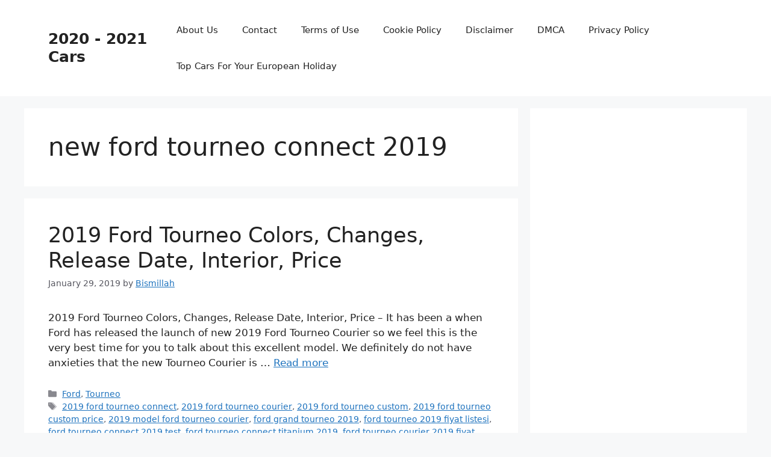

--- FILE ---
content_type: text/html; charset=utf-8
request_url: https://www.google.com/recaptcha/api2/aframe
body_size: 268
content:
<!DOCTYPE HTML><html><head><meta http-equiv="content-type" content="text/html; charset=UTF-8"></head><body><script nonce="hWLaP3vmd4WxWpwY6PiQjA">/** Anti-fraud and anti-abuse applications only. See google.com/recaptcha */ try{var clients={'sodar':'https://pagead2.googlesyndication.com/pagead/sodar?'};window.addEventListener("message",function(a){try{if(a.source===window.parent){var b=JSON.parse(a.data);var c=clients[b['id']];if(c){var d=document.createElement('img');d.src=c+b['params']+'&rc='+(localStorage.getItem("rc::a")?sessionStorage.getItem("rc::b"):"");window.document.body.appendChild(d);sessionStorage.setItem("rc::e",parseInt(sessionStorage.getItem("rc::e")||0)+1);localStorage.setItem("rc::h",'1769975078712');}}}catch(b){}});window.parent.postMessage("_grecaptcha_ready", "*");}catch(b){}</script></body></html>